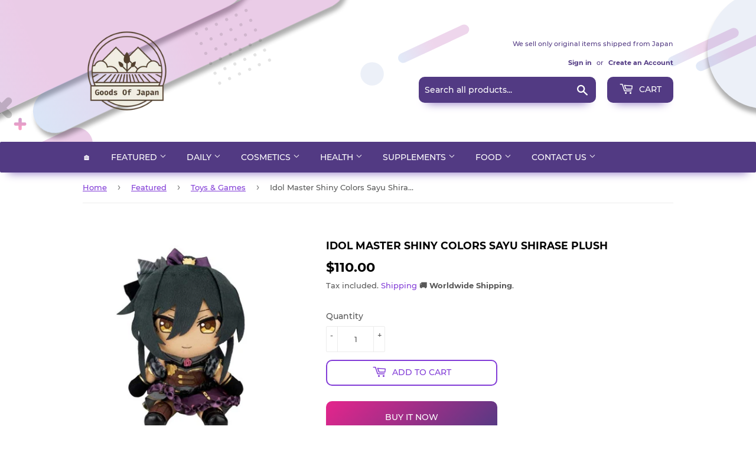

--- FILE ---
content_type: text/html; charset=utf-8
request_url: https://www.google.com/recaptcha/api2/aframe
body_size: 268
content:
<!DOCTYPE HTML><html><head><meta http-equiv="content-type" content="text/html; charset=UTF-8"></head><body><script nonce="w3g4_JQRfEEtB4hEO1YW3A">/** Anti-fraud and anti-abuse applications only. See google.com/recaptcha */ try{var clients={'sodar':'https://pagead2.googlesyndication.com/pagead/sodar?'};window.addEventListener("message",function(a){try{if(a.source===window.parent){var b=JSON.parse(a.data);var c=clients[b['id']];if(c){var d=document.createElement('img');d.src=c+b['params']+'&rc='+(localStorage.getItem("rc::a")?sessionStorage.getItem("rc::b"):"");window.document.body.appendChild(d);sessionStorage.setItem("rc::e",parseInt(sessionStorage.getItem("rc::e")||0)+1);localStorage.setItem("rc::h",'1769029517831');}}}catch(b){}});window.parent.postMessage("_grecaptcha_ready", "*");}catch(b){}</script></body></html>

--- FILE ---
content_type: image/svg+xml
request_url: https://goodsofjapan.com/cdn/shop/files/bg-login-pc.fb8f4cf564949ffa35ec16d97c4f8055_1.svg?v=1592937406
body_size: 848
content:
<svg width="2040" height="1291" viewBox="0 0 2040 1291" xmlns="http://www.w3.org/2000/svg" xmlns:xlink="http://www.w3.org/1999/xlink"><defs><linearGradient x1="-11.928%" y1="50%" x2="50%" y2="50%" id="c"><stop stop-color="#309CE7" offset="0%"/><stop stop-color="#9A008A" offset="100%"/></linearGradient><linearGradient x1="-11.928%" y1="50%" x2="50%" y2="50%" id="f"><stop stop-color="#309CE7" offset="0%"/><stop stop-color="#9A008A" offset="100%"/></linearGradient><linearGradient x1="-11.928%" y1="50%" x2="50%" y2="50%" id="t"><stop stop-color="#309CE7" offset="0%"/><stop stop-color="#9A008A" offset="100%"/></linearGradient><linearGradient x1="-11.928%" y1="50%" x2="50%" y2="50%" id="q"><stop stop-color="#309CE7" offset="0%"/><stop stop-color="#9A008A" offset="100%"/></linearGradient><linearGradient x1="-11.928%" y1="50%" x2="50%" y2="50%" id="i"><stop stop-color="#309CE7" offset="0%"/><stop stop-color="#9A008A" offset="100%"/></linearGradient><linearGradient x1="-11.928%" y1="50%" x2="50%" y2="50%" id="n"><stop stop-color="#309CE7" offset="0%"/><stop stop-color="#9A008A" offset="100%"/></linearGradient><linearGradient x1="-11.928%" y1="50%" x2="50%" y2="50%" id="m"><stop stop-color="#309CE7" offset="0%"/><stop stop-color="#9A008A" offset="100%"/></linearGradient><linearGradient x1="-11.928%" y1="50%" x2="50%" y2="50%" id="j"><stop stop-color="#309CE7" offset="0%"/><stop stop-color="#9A008A" offset="100%"/></linearGradient><linearGradient x1="15.905%" y1="50%" x2="85.015%" y2="50%" id="x"><stop stop-color="#8B0077" offset="0%"/><stop stop-color="#F00369" offset="100%"/></linearGradient><linearGradient x1="18.05%" y1="50%" x2="111.589%" y2="50%" id="w"><stop stop-color="#1C075A" offset="0%"/><stop stop-color="#0699FF" offset="100%"/></linearGradient><filter x="-4.7%" y="-18.9%" width="109.3%" height="175.6%" filterUnits="objectBoundingBox" id="g"><feOffset dy="9" in="SourceAlpha" result="shadowOffsetOuter1"/><feGaussianBlur stdDeviation="4" in="shadowOffsetOuter1" result="shadowBlurOuter1"/><feComposite in="shadowBlurOuter1" in2="SourceAlpha" operator="out" result="shadowBlurOuter1"/><feColorMatrix values="0 0 0 0 0 0 0 0 0 0 0 0 0 0 0 0 0 0 0.32 0" in="shadowBlurOuter1"/></filter><filter x="-5.9%" y="-23.6%" width="111.8%" height="194.4%" filterUnits="objectBoundingBox" id="k"><feOffset dy="9" in="SourceAlpha" result="shadowOffsetOuter1"/><feGaussianBlur stdDeviation="4" in="shadowOffsetOuter1" result="shadowBlurOuter1"/><feComposite in="shadowBlurOuter1" in2="SourceAlpha" operator="out" result="shadowBlurOuter1"/><feColorMatrix values="0 0 0 0 0 0 0 0 0 0 0 0 0 0 0 0 0 0 0.32 0" in="shadowBlurOuter1"/></filter><filter x="-1.9%" y="-4.1%" width="103.9%" height="116.3%" filterUnits="objectBoundingBox" id="a"><feOffset dy="9" in="SourceAlpha" result="shadowOffsetOuter1"/><feGaussianBlur stdDeviation="4" in="shadowOffsetOuter1" result="shadowBlurOuter1"/><feComposite in="shadowBlurOuter1" in2="SourceAlpha" operator="out" result="shadowBlurOuter1"/><feColorMatrix values="0 0 0 0 0 0 0 0 0 0 0 0 0 0 0 0 0 0 0.32 0" in="shadowBlurOuter1"/></filter><filter x="-8.2%" y="-4.2%" width="116.3%" height="116.8%" filterUnits="objectBoundingBox" id="u"><feOffset dy="9" in="SourceAlpha" result="shadowOffsetOuter1"/><feGaussianBlur stdDeviation="4" in="shadowOffsetOuter1" result="shadowBlurOuter1"/><feComposite in="shadowBlurOuter1" in2="SourceAlpha" operator="out" result="shadowBlurOuter1"/><feColorMatrix values="0 0 0 0 0 0 0 0 0 0 0 0 0 0 0 0 0 0 0.32 0" in="shadowBlurOuter1"/></filter><filter x="-4.1%" y="-4.9%" width="108.2%" height="119.7%" filterUnits="objectBoundingBox" id="d"><feOffset dy="9" in="SourceAlpha" result="shadowOffsetOuter1"/><feGaussianBlur stdDeviation="4" in="shadowOffsetOuter1" result="shadowBlurOuter1"/><feComposite in="shadowBlurOuter1" in2="SourceAlpha" operator="out" result="shadowBlurOuter1"/><feColorMatrix values="0 0 0 0 0 0 0 0 0 0 0 0 0 0 0 0 0 0 0.32 0" in="shadowBlurOuter1"/></filter><filter x="-2.8%" y="-11.3%" width="105.7%" height="145.3%" filterUnits="objectBoundingBox" id="r"><feOffset dy="9" in="SourceAlpha" result="shadowOffsetOuter1"/><feGaussianBlur stdDeviation="4" in="shadowOffsetOuter1" result="shadowBlurOuter1"/><feComposite in="shadowBlurOuter1" in2="SourceAlpha" operator="out" result="shadowBlurOuter1"/><feColorMatrix values="0 0 0 0 0 0 0 0 0 0 0 0 0 0 0 0 0 0 0.32 0" in="shadowBlurOuter1"/></filter><filter x="-4%" y="-11.3%" width="108.1%" height="145.3%" filterUnits="objectBoundingBox" id="o"><feOffset dy="9" in="SourceAlpha" result="shadowOffsetOuter1"/><feGaussianBlur stdDeviation="4" in="shadowOffsetOuter1" result="shadowBlurOuter1"/><feComposite in="shadowBlurOuter1" in2="SourceAlpha" operator="out" result="shadowBlurOuter1"/><feColorMatrix values="0 0 0 0 0 0 0 0 0 0 0 0 0 0 0 0 0 0 0.32 0" in="shadowBlurOuter1"/></filter><rect id="l" x="1253.155" y="1187" width="280" height="36" rx="18"/><rect id="s" x="418.413" y="264.524" width="581" height="75" rx="37.5"/><rect id="p" x="311.127" y="1151.912" width="409" height="75" rx="37.5"/><rect id="h" x="228.127" y="1152.912" width="353" height="45" rx="22.5"/><rect id="b" x="4.837" y="171.64" width="854.844" height="208" rx="104"/><rect id="e" x="1530.113" y="813.217" width="400" height="173" rx="86.5"/><circle id="v" cx="1696.155" cy="304" r="101"/></defs><g transform="translate(-12 -24)" fill="none" fill-rule="evenodd"><g transform="rotate(-25 432.259 275.64)"><use fill="#000" filter="url(#a)" xlink:href="#b"/><use fill-opacity=".2" fill="url(#c)" xlink:href="#b"/></g><g transform="rotate(-25 1730.113 899.717)"><use fill="#000" filter="url(#d)" xlink:href="#e"/><use fill-opacity=".2" fill="url(#f)" xlink:href="#e"/></g><g transform="rotate(-25 404.627 1175.412)"><use fill="#000" filter="url(#g)" xlink:href="#h"/><use fill-opacity=".1" fill="url(#i)" xlink:href="#h"/></g><rect fill-opacity=".16" fill="url(#j)" transform="rotate(-25 1127.111 293.643)" x="1061" y="285.143" width="132.222" height="17" rx="8.5"/><rect fill-opacity=".16" fill="url(#j)" transform="rotate(-25 1588.266 299.5)" x="1522.155" y="291" width="132.222" height="17" rx="8.5"/><rect fill-opacity=".16" fill="url(#j)" transform="rotate(-25 1636.266 307.5)" x="1570.155" y="299" width="132.222" height="17" rx="8.5"/><g transform="rotate(-25 1393.155 1205)"><use fill="#000" filter="url(#k)" xlink:href="#l"/><use fill-opacity=".2" fill="url(#m)" xlink:href="#l"/></g><rect fill-opacity=".2" fill="url(#m)" transform="rotate(-25 246.155 746)" x="106.155" y="728" width="280" height="36" rx="18"/><rect fill-opacity=".2" fill="url(#m)" transform="rotate(-25 311.155 687)" x="171.155" y="669" width="280" height="36" rx="18"/><rect fill-opacity=".2" fill="url(#n)" transform="rotate(-25 342.28 546.048)" x="122.281" y="517.998" width="440" height="56.1" rx="28.05"/><g transform="rotate(-25 515.627 1189.412)"><use fill="#000" filter="url(#o)" xlink:href="#p"/><use fill-opacity=".1" fill="url(#q)" xlink:href="#p"/></g><g transform="rotate(-25 708.913 302.024)"><use fill="#000" filter="url(#r)" xlink:href="#s"/><use fill-opacity=".2" fill="url(#t)" xlink:href="#s"/></g><circle fill-opacity=".6" fill="#E5258C" cx="321.155" cy="806" r="30"/><circle fill-opacity=".3" fill="#E5258C" cx="1734.155" cy="394" r="30"/><use fill="#000" filter="url(#u)" xlink:href="#v"/><use fill-opacity=".08" fill="#0D47A1" xlink:href="#v"/><circle fill-opacity=".1" fill="#0D47A1" cx="338.155" cy="1106" r="101"/><circle fill-opacity=".08" fill="#0D47A1" cx="1022" cy="345.143" r="20"/><rect fill-opacity=".16" fill="url(#j)" transform="rotate(-25 162.111 1017.643)" x="96" y="1009.143" width="132.222" height="17" rx="8.5"/><circle fill-opacity=".08" fill="#0D47A1" cx="57" cy="1069.143" r="20"/><rect fill-opacity=".16" fill="url(#j)" transform="rotate(-25 1922.111 551.643)" x="1856" y="543.143" width="132.222" height="17" rx="8.5"/><circle fill-opacity=".08" fill="#0D47A1" cx="1817" cy="603.143" r="20"/><g opacity=".103" transform="rotate(65 221.574 750.575)" fill="#000"><circle cx="3.089" cy="3.321" r="2.695"/><circle cx="3.089" cy="22.031" r="2.695"/><circle cx="3.089" cy="40.048" r="2.695"/><circle cx="3.089" cy="59.451" r="2.695"/><circle cx="3.089" cy="78.161" r="2.695"/><circle cx="3.089" cy="96.871" r="2.695"/><circle cx="21.799" cy="3.321" r="2.695"/><circle cx="21.453" cy="21.684" r="2.695"/><circle cx="21.799" cy="40.741" r="2.695"/><circle cx="22.146" cy="59.104" r="2.695"/><circle cx="21.799" cy="78.161" r="2.695"/><circle cx="21.799" cy="96.871" r="2.695"/><circle cx="40.163" cy="2.974" r="2.695"/><circle cx="40.509" cy="22.031" r="2.695"/><circle cx="40.509" cy="40.741" r="2.695"/><circle cx="40.509" cy="59.451" r="2.695"/><circle cx="40.856" cy="77.814" r="2.695"/><circle cx="40.509" cy="96.871" r="2.695"/><circle cx="59.566" cy="2.974" r="2.695"/><circle cx="59.219" cy="22.031" r="2.695"/><circle cx="59.219" cy="40.741" r="2.695"/><circle cx="59.219" cy="59.451" r="2.695"/><circle cx="59.219" cy="78.161" r="2.695"/><circle cx="59.566" cy="96.525" r="2.695"/><circle cx="77.929" cy="3.321" r="2.695"/><circle cx="78.276" cy="21.684" r="2.695"/><circle cx="77.929" cy="40.741" r="2.695"/><circle cx="77.929" cy="59.451" r="2.695"/><circle cx="77.929" cy="78.161" r="2.695"/><circle cx="77.929" cy="96.871" r="2.695"/><circle cx="96.986" cy="2.974" r="2.695"/><circle cx="96.639" cy="22.031" r="2.695"/><circle cx="96.986" cy="40.394" r="2.695"/><circle cx="96.639" cy="59.451" r="2.695"/><circle cx="96.639" cy="78.161" r="2.695"/><circle cx="96.639" cy="96.871" r="2.695"/></g><g opacity=".082" transform="translate(1394 756)" stroke="url(#w)" stroke-width="6.3"><circle cx="174.825" cy="174.825" r="174.825"/><circle cx="174.825" cy="174.825" r="160.125"/><circle cx="174.825" cy="174.825" r="144.375"/><circle cx="174.825" cy="174.825" r="129.675"/><circle cx="174.825" cy="174.825" r="113.925"/><circle cx="174.3" cy="174.3" r="99.75"/><circle cx="173.775" cy="174.825" r="84.525"/><circle cx="174.3" cy="175.35" r="69.3"/><circle cx="174.825" cy="174.825" r="54.075"/><circle cx="174.3" cy="174.3" r="38.85"/><circle cx="173.775" cy="174.825" r="23.625"/></g><path d="M1649.991 1072.663a5.898 5.898 0 010 8.342l-7.745 7.744 7.745 7.746a5.898 5.898 0 11-8.34 8.342l-7.746-7.746-7.746 7.746a5.898 5.898 0 11-8.34-8.342l7.744-7.746-7.745-7.744a5.898 5.898 0 118.341-8.342l7.746 7.745 7.745-7.745a5.898 5.898 0 018.341 0z" fill="#000" opacity=".202"/><path d="M1665.655 1106a2.8 2.8 0 012.8 2.8v4.9h4.9a2.8 2.8 0 110 5.6h-4.9v4.9a2.8 2.8 0 11-5.6 0v-4.9h-4.9a2.8 2.8 0 110-5.6h4.9v-4.9a2.8 2.8 0 012.8-2.8z" fill="url(#x)" opacity=".342" transform="rotate(90 1665.655 1116.5)"/><path d="M404.415 387.087a5.898 5.898 0 010 8.34l-7.745 7.746 7.745 7.746a5.898 5.898 0 01-8.341 8.341l-7.746-7.746-7.745 7.746a5.898 5.898 0 11-8.342-8.341l7.745-7.746-7.745-7.745a5.898 5.898 0 018.342-8.341l7.745 7.744 7.746-7.744a5.898 5.898 0 018.34 0z" fill="#000" opacity=".182"/><path d="M420.078 420.423a2.8 2.8 0 012.8 2.8v4.9h4.9a2.8 2.8 0 110 5.6h-4.9v4.9a2.8 2.8 0 01-5.6 0v-4.9h-4.9a2.8 2.8 0 110-5.6h4.9v-4.9a2.8 2.8 0 012.8-2.8z" fill="url(#x)" opacity=".382" transform="rotate(90 420.078 430.923)"/></g></svg>